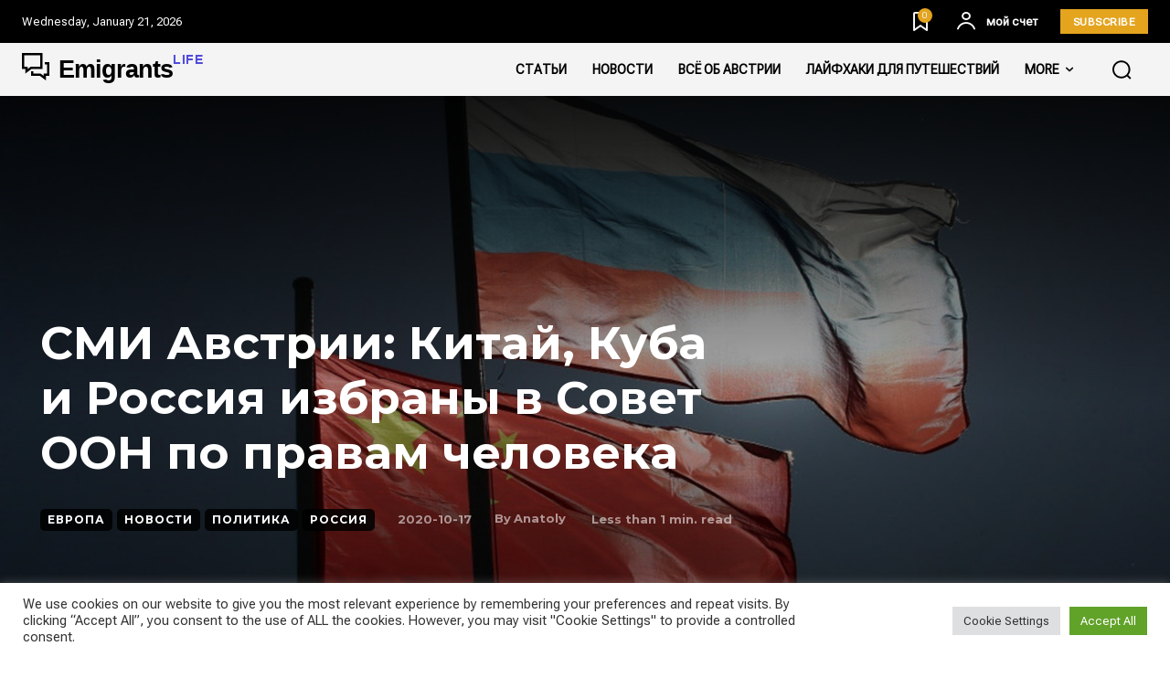

--- FILE ---
content_type: text/html; charset=utf-8
request_url: https://www.google.com/recaptcha/api2/aframe
body_size: 184
content:
<!DOCTYPE HTML><html><head><meta http-equiv="content-type" content="text/html; charset=UTF-8"></head><body><script nonce="LKHY23r9f_szgZ_3NSNpnA">/** Anti-fraud and anti-abuse applications only. See google.com/recaptcha */ try{var clients={'sodar':'https://pagead2.googlesyndication.com/pagead/sodar?'};window.addEventListener("message",function(a){try{if(a.source===window.parent){var b=JSON.parse(a.data);var c=clients[b['id']];if(c){var d=document.createElement('img');d.src=c+b['params']+'&rc='+(localStorage.getItem("rc::a")?sessionStorage.getItem("rc::b"):"");window.document.body.appendChild(d);sessionStorage.setItem("rc::e",parseInt(sessionStorage.getItem("rc::e")||0)+1);localStorage.setItem("rc::h",'1768962942760');}}}catch(b){}});window.parent.postMessage("_grecaptcha_ready", "*");}catch(b){}</script></body></html>